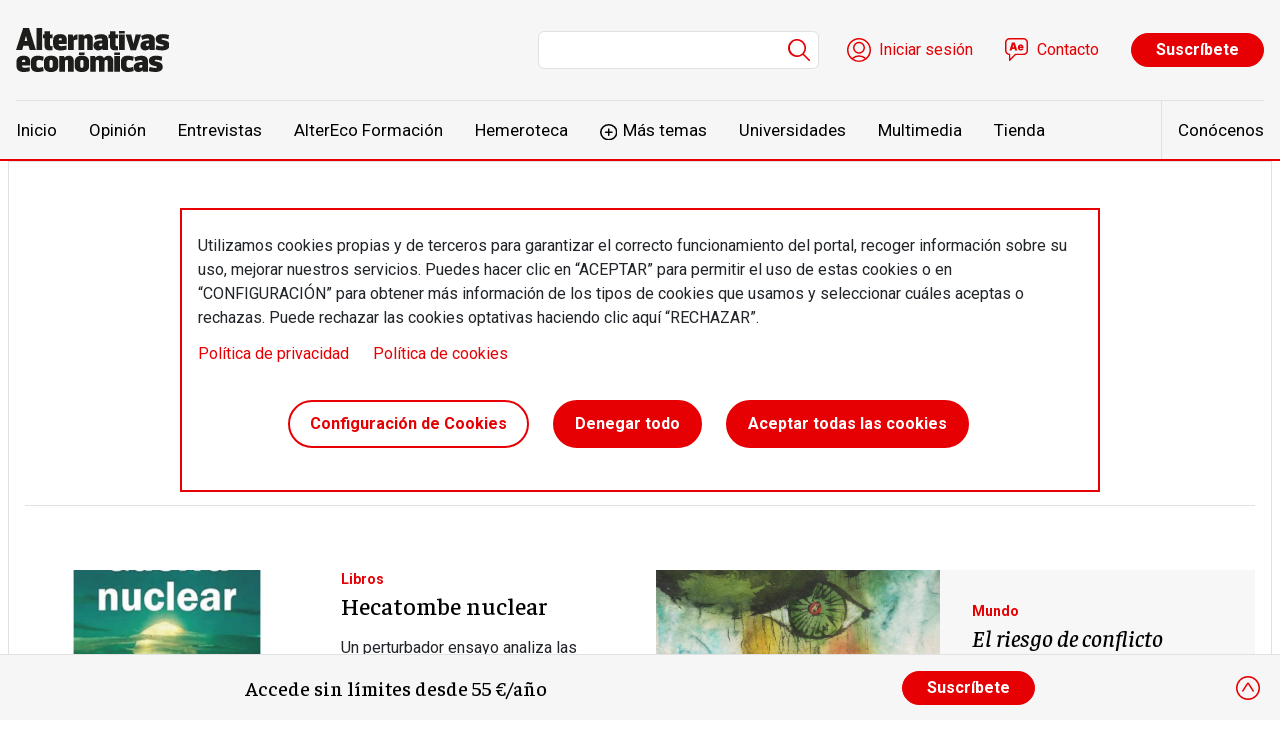

--- FILE ---
content_type: text/html; charset=UTF-8
request_url: https://alternativaseconomicas.coop/autor/alejandro-zurita
body_size: 13635
content:

<!DOCTYPE html>
<html lang="es" dir="ltr" prefix="og: https://ogp.me/ns#" class="h-100">
  <head>
    <meta charset="utf-8" />
<script src="/sites/default/files/hotjar/hotjar.script.js?t8i4pu"></script>
<link rel="canonical" href="https://alternativaseconomicas.coop/autor/alejandro-zurita" />
<meta property="og:site_name" content="Alternativas económicas" />
<meta property="og:type" content="biografía" />
<meta property="og:url" content="https://alternativaseconomicas.coop/autor/alejandro-zurita" />
<meta property="og:title" content="Alejandro Zurita" />
<meta name="twitter:card" content="summary_large_image" />
<meta name="twitter:image" content="https://alternativaseconomicas.coop,." />
<link rel="apple-touch-icon" sizes="180x180" href="/sites/default/files/favicons/apple-touch-icon.png"/>
<link rel="icon" type="image/png" sizes="32x32" href="/sites/default/files/favicons/favicon-32x32.png"/>
<link rel="icon" type="image/png" sizes="16x16" href="/sites/default/files/favicons/favicon-16x16.png"/>
<link rel="manifest" href="/sites/default/files/favicons/site.webmanifest"/>
<meta name="msapplication-TileColor" content="#da532c"/>
<meta name="theme-color" content="#ffffff"/>
<meta name="favicon-generator" content="Drupal responsive_favicons + realfavicongenerator.net" />
<meta name="Generator" content="Drupal 10 (https://www.drupal.org); Commerce 2" />
<meta name="MobileOptimized" content="width" />
<meta name="HandheldFriendly" content="true" />
<meta name="viewport" content="width=device-width, initial-scale=1.0" />

    <title>Alejandro Zurita | Alternativas económicas</title>
    <link rel="stylesheet" media="all" href="/modules/contrib/ajax_loader/css/throbber-general.css?t8i4pu" />
<link rel="stylesheet" media="all" href="/core/themes/stable9/css/core/components/progress.module.css?t8i4pu" />
<link rel="stylesheet" media="all" href="/core/themes/stable9/css/core/components/ajax-progress.module.css?t8i4pu" />
<link rel="stylesheet" media="all" href="/core/themes/stable9/css/system/components/align.module.css?t8i4pu" />
<link rel="stylesheet" media="all" href="/core/themes/stable9/css/system/components/fieldgroup.module.css?t8i4pu" />
<link rel="stylesheet" media="all" href="/core/themes/stable9/css/system/components/container-inline.module.css?t8i4pu" />
<link rel="stylesheet" media="all" href="/core/themes/stable9/css/system/components/clearfix.module.css?t8i4pu" />
<link rel="stylesheet" media="all" href="/core/themes/stable9/css/system/components/details.module.css?t8i4pu" />
<link rel="stylesheet" media="all" href="/core/themes/stable9/css/system/components/hidden.module.css?t8i4pu" />
<link rel="stylesheet" media="all" href="/core/themes/stable9/css/system/components/item-list.module.css?t8i4pu" />
<link rel="stylesheet" media="all" href="/core/themes/stable9/css/system/components/js.module.css?t8i4pu" />
<link rel="stylesheet" media="all" href="/core/themes/stable9/css/system/components/nowrap.module.css?t8i4pu" />
<link rel="stylesheet" media="all" href="/core/themes/stable9/css/system/components/position-container.module.css?t8i4pu" />
<link rel="stylesheet" media="all" href="/core/themes/stable9/css/system/components/reset-appearance.module.css?t8i4pu" />
<link rel="stylesheet" media="all" href="/core/themes/stable9/css/system/components/resize.module.css?t8i4pu" />
<link rel="stylesheet" media="all" href="/core/themes/stable9/css/system/components/system-status-counter.css?t8i4pu" />
<link rel="stylesheet" media="all" href="/core/themes/stable9/css/system/components/system-status-report-counters.css?t8i4pu" />
<link rel="stylesheet" media="all" href="/core/themes/stable9/css/system/components/system-status-report-general-info.css?t8i4pu" />
<link rel="stylesheet" media="all" href="/core/themes/stable9/css/system/components/tablesort.module.css?t8i4pu" />
<link rel="stylesheet" media="all" href="/libraries/mediaelement/build/mediaelementplayer.min.css?t8i4pu" />
<link rel="stylesheet" media="all" href="/modules/contrib/audiofield/css/audiofield.css?t8i4pu" />
<link rel="stylesheet" media="all" href="/modules/contrib/audiofield/css/audiofield.mediaelement.css?t8i4pu" />
<link rel="stylesheet" media="all" href="/core/themes/stable9/css/views/views.module.css?t8i4pu" />
<link rel="stylesheet" media="all" href="/libraries/cookiesjsr/dist/cookiesjsr.min.css?t8i4pu" />
<link rel="stylesheet" media="all" href="/modules/contrib/ajax_loader/css/circle.css?t8i4pu" />
<link rel="stylesheet" media="all" href="/core/themes/stable9/css/core/assets/vendor/normalize-css/normalize.css?t8i4pu" />
<link rel="stylesheet" media="all" href="/themes/contrib/bootstrap5/css/components/progress.css?t8i4pu" />
<link rel="stylesheet" media="all" href="/themes/contrib/bootstrap5/css/components/action-links.css?t8i4pu" />
<link rel="stylesheet" media="all" href="/themes/contrib/bootstrap5/css/components/breadcrumb.css?t8i4pu" />
<link rel="stylesheet" media="all" href="/themes/contrib/bootstrap5/css/components/container-inline.css?t8i4pu" />
<link rel="stylesheet" media="all" href="/themes/contrib/bootstrap5/css/components/details.css?t8i4pu" />
<link rel="stylesheet" media="all" href="/themes/contrib/bootstrap5/css/components/exposed-filters.css?t8i4pu" />
<link rel="stylesheet" media="all" href="/themes/contrib/bootstrap5/css/components/field.css?t8i4pu" />
<link rel="stylesheet" media="all" href="/themes/contrib/bootstrap5/css/components/form.css?t8i4pu" />
<link rel="stylesheet" media="all" href="/themes/contrib/bootstrap5/css/components/icons.css?t8i4pu" />
<link rel="stylesheet" media="all" href="/themes/contrib/bootstrap5/css/components/inline-form.css?t8i4pu" />
<link rel="stylesheet" media="all" href="/themes/contrib/bootstrap5/css/components/item-list.css?t8i4pu" />
<link rel="stylesheet" media="all" href="/themes/contrib/bootstrap5/css/components/links.css?t8i4pu" />
<link rel="stylesheet" media="all" href="/themes/contrib/bootstrap5/css/components/menu.css?t8i4pu" />
<link rel="stylesheet" media="all" href="/themes/contrib/bootstrap5/css/components/more-link.css?t8i4pu" />
<link rel="stylesheet" media="all" href="/themes/contrib/bootstrap5/css/components/pager.css?t8i4pu" />
<link rel="stylesheet" media="all" href="/themes/contrib/bootstrap5/css/components/tabledrag.css?t8i4pu" />
<link rel="stylesheet" media="all" href="/themes/contrib/bootstrap5/css/components/tableselect.css?t8i4pu" />
<link rel="stylesheet" media="all" href="/themes/contrib/bootstrap5/css/components/tablesort.css?t8i4pu" />
<link rel="stylesheet" media="all" href="/themes/contrib/bootstrap5/css/components/textarea.css?t8i4pu" />
<link rel="stylesheet" media="all" href="/themes/contrib/bootstrap5/css/components/ui-dialog.css?t8i4pu" />
<link rel="stylesheet" media="all" href="/themes/contrib/bootstrap5/css/components/messages.css?t8i4pu" />
<link rel="stylesheet" media="all" href="/themes/custom/altereco/css/article-teaser-6-h.css?t8i4pu" />
<link rel="stylesheet" media="all" href="/themes/custom/altereco/css/author.css?t8i4pu" />
<link rel="stylesheet" media="all" href="/themes/custom/altereco/css/content-layout.css?t8i4pu" />
<link rel="stylesheet" media="all" href="/themes/contrib/bootstrap5/css/style.css?t8i4pu" />
<link rel="stylesheet" media="all" href="/themes/custom/altereco/css/style.css?t8i4pu" />
<link rel="stylesheet" media="all" href="/themes/custom/altereco/css/subtheme.css?t8i4pu" />
<link rel="stylesheet" media="all" href="//fonts.googleapis.com/css2?family=Faustina:ital,wght@0,500;1,500&amp;family=Roboto:ital,wght@0,400;0,700;1,400;1,700&amp;display=swap" />

    <script type="application/json" data-drupal-selector="drupal-settings-json">{"path":{"baseUrl":"\/","pathPrefix":"","currentPath":"node\/17628","currentPathIsAdmin":false,"isFront":false,"currentLanguage":"es"},"pluralDelimiter":"\u0003","suppressDeprecationErrors":true,"ajaxPageState":{"libraries":"[base64]","theme":"altereco","theme_token":null},"ajaxTrustedUrl":{"\/buscador":true,"form_action_p_pvdeGsVG5zNF_XLGPTvYSKCf43t8qZYSwcfZl2uzM":true,"\/autor\/alejandro-zurita?ajax_form=1":true},"gtm":{"tagId":null,"settings":{"data_layer":"dataLayer","include_environment":false},"tagIds":["GTM-MKZZ2Z2Q"]},"gtag":{"tagId":"","consentMode":false,"otherIds":[],"events":[],"additionalConfigInfo":[]},"ajaxLoader":{"markup":"\u003Cdiv class=\u0022ajax-throbber sk-circle\u0022\u003E\n              \u003Cdiv class=\u0022sk-circle-dot\u0022\u003E\u003C\/div\u003E\n              \u003Cdiv class=\u0022sk-circle-dot\u0022\u003E\u003C\/div\u003E\n              \u003Cdiv class=\u0022sk-circle-dot\u0022\u003E\u003C\/div\u003E\n              \u003Cdiv class=\u0022sk-circle-dot\u0022\u003E\u003C\/div\u003E\n              \u003Cdiv class=\u0022sk-circle-dot\u0022\u003E\u003C\/div\u003E\n              \u003Cdiv class=\u0022sk-circle-dot\u0022\u003E\u003C\/div\u003E\n              \u003Cdiv class=\u0022sk-circle-dot\u0022\u003E\u003C\/div\u003E\n              \u003Cdiv class=\u0022sk-circle-dot\u0022\u003E\u003C\/div\u003E\n              \u003Cdiv class=\u0022sk-circle-dot\u0022\u003E\u003C\/div\u003E\n              \u003Cdiv class=\u0022sk-circle-dot\u0022\u003E\u003C\/div\u003E\n              \u003Cdiv class=\u0022sk-circle-dot\u0022\u003E\u003C\/div\u003E\n              \u003Cdiv class=\u0022sk-circle-dot\u0022\u003E\u003C\/div\u003E\n            \u003C\/div\u003E","hideAjaxMessage":false,"alwaysFullscreen":false,"throbberPosition":"body"},"audioPlayerCounterUid":0,"audioPlayerCounterUrl":"https:\/\/alternativaseconomicas.coop","audioPlayerCounterIp":"18.222.207.63","cookies":{"cookies_asset_injector":{"blocked_assets":{"clientify":{"clientify_tracking":{"id":"clientify_tracking","id_cleaned":"clientify-tracking","script_dom_id":"cookies-asset-injector-blocked-script--clientify-tracking","cookies_service_id":"clientify"}},"facebook_pixel":{"facebook_pixel":{"id":"facebook_pixel","id_cleaned":"facebook-pixel","script_dom_id":"cookies-asset-injector-blocked-script--facebook-pixel","cookies_service_id":"facebook_pixel"}},"metricool":{"metricool_pixel":{"id":"metricool_pixel","id_cleaned":"metricool-pixel","script_dom_id":"cookies-asset-injector-blocked-script--metricool-pixel","cookies_service_id":"metricool"}},"overtracking_pixel":{"overtracking_pixel":{"id":"overtracking_pixel","id_cleaned":"overtracking-pixel","script_dom_id":"cookies-asset-injector-blocked-script--overtracking-pixel","cookies_service_id":"overtracking_pixel"}},"twitter_pixel":{"twitter_pixel":{"id":"twitter_pixel","id_cleaned":"twitter-pixel","script_dom_id":"cookies-asset-injector-blocked-script--twitter-pixel","cookies_service_id":"twitter_pixel"}}}},"cookiesjsr":{"config":{"cookie":{"name":"cookiesjsr","expires":31536000000,"domain":"","sameSite":"Lax","secure":false},"library":{"libBasePath":"https:\/\/cdn.jsdelivr.net\/gh\/jfeltkamp\/cookiesjsr@1\/dist","libPath":"https:\/\/cdn.jsdelivr.net\/gh\/jfeltkamp\/cookiesjsr@1\/dist\/cookiesjsr.min.js","scrollLimit":0},"callback":{"method":"post","url":"\/cookies\/consent\/callback.json","headers":[]},"interface":{"openSettingsHash":"#editCookieSettings","showDenyAll":true,"denyAllOnLayerClose":false,"settingsAsLink":false,"availableLangs":["es"],"defaultLang":"es","groupConsent":true,"cookieDocs":true}},"services":{"functional":{"id":"functional","services":[{"key":"functional","type":"functional","name":"Required functional","info":{"value":"\u003Ctable\u003E\r\n\t\u003Cthead\u003E\r\n\t\t\u003Ctr\u003E\r\n\t\t\t\u003Cth width=\u002215%\u0022\u003ECookie name\u003C\/th\u003E\r\n\t\t\t\u003Cth width=\u002215%\u0022\u003EDefault expiration time\u003C\/th\u003E\r\n\t\t\t\u003Cth\u003EDescription\u003C\/th\u003E\r\n\t\t\u003C\/tr\u003E\r\n\t\u003C\/thead\u003E\r\n\t\u003Ctbody\u003E\r\n\t\t\u003Ctr\u003E\r\n\t\t\t\u003Ctd\u003E\u003Ccode dir=\u0022ltr\u0022 translate=\u0022no\u0022\u003ESSESS\u0026lt;ID\u0026gt;\u003C\/code\u003E\u003C\/td\u003E\r\n\t\t\t\u003Ctd\u003E1 month\u003C\/td\u003E\r\n\t\t\t\u003Ctd\u003EIf you are logged in to this website, a session cookie is required to identify and connect your browser to your user account in the server backend of this website.\u003C\/td\u003E\r\n\t\t\u003C\/tr\u003E\r\n\t\t\u003Ctr\u003E\r\n\t\t\t\u003Ctd\u003E\u003Ccode dir=\u0022ltr\u0022 translate=\u0022no\u0022\u003Ecookiesjsr\u003C\/code\u003E\u003C\/td\u003E\r\n\t\t\t\u003Ctd\u003E1 year\u003C\/td\u003E\r\n\t\t\t\u003Ctd\u003EWhen you visited this website for the first time, you were asked for your permission to use several services (including those from third parties) that require data to be saved in your browser (cookies, local storage). Your decisions about each service (allow, deny) are stored in this cookie and are reused each time you visit this website.\u003C\/td\u003E\r\n\t\t\u003C\/tr\u003E\r\n\t\u003C\/tbody\u003E\r\n\u003C\/table\u003E\r\n","format":"full_html"},"uri":"","needConsent":false}],"weight":1},"tracking":{"id":"tracking","services":[{"key":"analytics","type":"tracking","name":"Google Analytics","info":{"value":"","format":"full_html"},"uri":"","needConsent":true},{"key":"clientify","type":"tracking","name":"Clientify","info":{"value":"","format":"basic_html"},"uri":"","needConsent":true},{"key":"metricool","type":"tracking","name":"Metricool","info":{"value":"","format":"basic_html"},"uri":"","needConsent":true},{"key":"overtracking_pixel","type":"tracking","name":"Overtracking Pixel","info":{"value":"","format":"basic_html"},"uri":"","needConsent":true},{"key":"twitter_pixel","type":"tracking","name":"Twitter Pixel","info":{"value":"","format":"basic_html"},"uri":"","needConsent":true}],"weight":10},"performance":{"id":"performance","services":[{"key":"gtag","type":"performance","name":"Google Tag Manager","info":{"value":"","format":"full_html"},"uri":"https:\/\/tagmanager.google.com\/","needConsent":true}],"weight":30}},"translation":{"_core":{"default_config_hash":"r0JMDv27tTPrhzD4ypdLS0Jijl0-ccTUdlBkqvbAa8A"},"langcode":"es","bannerText":"Utilizamos cookies propias y de terceros para garantizar el correcto funcionamiento del portal, recoger informaci\u00f3n sobre su uso, mejorar nuestros servicios. Puedes hacer clic en \u201cACEPTAR\u201d para permitir el uso de estas cookies o en \u201cCONFIGURACI\u00d3N\u201d para obtener m\u00e1s informaci\u00f3n de los tipos de cookies que usamos y seleccionar cu\u00e1les aceptas o rechazas. Puede rechazar las cookies optativas haciendo clic aqu\u00ed \u201cRECHAZAR\u201d.","privacyPolicy":"Pol\u00edtica de privacidad","privacyUri":"\/error-404","imprint":"","imprintUri":"","cookieDocs":"Pol\u00edtica de cookies","cookieDocsUri":"\/politica-de-privacidad","officialWebsite":"Official website","denyAll":"Denegar todo","alwaysActive":"Siempre activo","settings":"Configuraci\u00f3n de Cookies","acceptAll":"Aceptar todas las cookies","requiredCookies":"Cookies requeridas","cookieSettings":"Configuraci\u00f3n de Cookies","close":"Cerrar","readMore":"Leer m\u00e1s","allowed":"permitido","denied":"rechazado","settingsAllServices":"Configuraci\u00f3n para todos los servicios","saveSettings":"Guardar","default_langcode":"en","disclaimerText":"All cookie information is subject to change by the service providers. We update this information regularly.","disclaimerTextPosition":"above","processorDetailsLabel":"Processor Company Details","processorLabel":"Company","processorWebsiteUrlLabel":"Company Website","processorPrivacyPolicyUrlLabel":"Company Privacy Policy","processorCookiePolicyUrlLabel":"Company Cookie Policy","processorContactLabel":"Data Protection Contact Details","placeholderAcceptAllText":"Accept All Cookies","functional":{"title":"Funcional","details":"Las cookies son peque\u00f1os archivos de texto que su navegador coloca en su dispositivo para almacenar determinada informaci\u00f3n. Mediante la informaci\u00f3n almacenada y devuelta, un sitio web puede reconocer que usted ha accedido a \u00e9l y lo ha visitado previamente utilizando el navegador de su dispositivo final. Utilizamos esta informaci\u00f3n para organizar y mostrar el sitio web de forma \u00f3ptima de acuerdo con sus preferencias. En este proceso, s\u00f3lo se identifica la propia cookie en su dispositivo. Los datos personales s\u00f3lo se almacenan con su consentimiento expreso o cuando es absolutamente necesario para permitir el uso del servicio prestado por nosotros y accedido por usted."},"tracking":{"title":"Seguimiento cookies","details":"Las cookies de marketing proceden de empresas publicitarias externas (\u0022cookies de terceros\u0022) y se utilizan para recopilar informaci\u00f3n sobre los sitios web visitados por el usuario. Su finalidad es crear y mostrar al usuario contenidos y publicidad orientados a grupos objetivo."},"performance":{"title":"Cookies de rendimiento","details":"Las cookies de rendimiento recopilan informaci\u00f3n agregada sobre c\u00f3mo se utiliza nuestro sitio web. Su finalidad es mejorar su atractivo, contenido y funcionalidad. Estas cookies nos ayudan a determinar si se accede a determinadas subp\u00e1ginas de nuestro sitio web, con qu\u00e9 frecuencia y durante cu\u00e1nto tiempo, y qu\u00e9 contenidos interesan especialmente a los usuarios. Tambi\u00e9n se registran los t\u00e9rminos de b\u00fasqueda, el pa\u00eds, la regi\u00f3n y (en su caso) la ciudad desde la que se accede al sitio web, as\u00ed como la proporci\u00f3n de dispositivos m\u00f3viles que se utilizan para acceder al sitio web. Utilizamos esta informaci\u00f3n para elaborar informes estad\u00edsticos que nos ayudan a adaptar el contenido de nuestro sitio web a sus necesidades y a optimizar nuestra oferta."}}},"cookiesTexts":{"_core":{"default_config_hash":"r0JMDv27tTPrhzD4ypdLS0Jijl0-ccTUdlBkqvbAa8A"},"langcode":"es","bannerText":"Utilizamos cookies propias y de terceros para garantizar el correcto funcionamiento del portal, recoger informaci\u00f3n sobre su uso, mejorar nuestros servicios. Puedes hacer clic en \u201cACEPTAR\u201d para permitir el uso de estas cookies o en \u201cCONFIGURACI\u00d3N\u201d para obtener m\u00e1s informaci\u00f3n de los tipos de cookies que usamos y seleccionar cu\u00e1les aceptas o rechazas. Puede rechazar las cookies optativas haciendo clic aqu\u00ed \u201cRECHAZAR\u201d.","privacyPolicy":"Pol\u00edtica de privacidad","privacyUri":"\/node\/3","imprint":"","imprintUri":"","cookieDocs":"Pol\u00edtica de cookies","cookieDocsUri":"\/node\/4","officialWebsite":"Official website","denyAll":"Denegar todo","alwaysActive":"Siempre activo","settings":"Configuraci\u00f3n de Cookies","acceptAll":"Aceptar todas las cookies","requiredCookies":"Cookies requeridas","cookieSettings":"Configuraci\u00f3n de Cookies","close":"Cerrar","readMore":"Leer m\u00e1s","allowed":"permitido","denied":"rechazado","settingsAllServices":"Configuraci\u00f3n para todos los servicios","saveSettings":"Guardar","default_langcode":"en","disclaimerText":"All cookie information is subject to change by the service providers. We update this information regularly.","disclaimerTextPosition":"above","processorDetailsLabel":"Processor Company Details","processorLabel":"Company","processorWebsiteUrlLabel":"Company Website","processorPrivacyPolicyUrlLabel":"Company Privacy Policy","processorCookiePolicyUrlLabel":"Company Cookie Policy","processorContactLabel":"Data Protection Contact Details","placeholderAcceptAllText":"Accept All Cookies"},"services":{"clientify":{"uuid":"8807566b-e6b0-47a3-b5c2-89b0f2c95caf","langcode":"es","status":true,"dependencies":[],"id":"clientify","label":"Clientify","group":"tracking","info":{"value":"","format":"basic_html"},"consentRequired":true,"purpose":"","processor":"","processorContact":"","processorUrl":"","processorPrivacyPolicyUrl":"","processorCookiePolicyUrl":"","placeholderMainText":"This content is blocked because Clientify Cookie have not been accepted.","placeholderAcceptText":"Only accept Clientify cookies"},"facebook_pixel":{"uuid":"97822de3-369a-4e99-996a-6cff29b0edb1","langcode":"es","status":false,"dependencies":[],"id":"facebook_pixel","label":"Facebook Pixel","group":"tracking","info":{"value":"","format":"basic_html"},"consentRequired":true,"purpose":"","processor":"","processorContact":"","processorUrl":"","processorPrivacyPolicyUrl":"","processorCookiePolicyUrl":"","placeholderMainText":"This content is blocked because Facebook cookies have not been accepted.","placeholderAcceptText":"Only accept Facebook cookies"},"metricool":{"uuid":"b7074505-97e2-4bbc-b187-6f94de94ae2c","langcode":"es","status":true,"dependencies":[],"id":"metricool","label":"Metricool","group":"tracking","info":{"value":"","format":"basic_html"},"consentRequired":true,"purpose":"","processor":"","processorContact":"","processorUrl":"","processorPrivacyPolicyUrl":"","processorCookiePolicyUrl":"","placeholderMainText":"This content is blocked because Metricool cookies have not been accepted.","placeholderAcceptText":"Only accept Metricool cookies"},"overtracking_pixel":{"uuid":"3dfc485d-0ff4-468f-a4cd-d16abf860295","langcode":"es","status":true,"dependencies":[],"id":"overtracking_pixel","label":"Overtracking Pixel","group":"tracking","info":{"value":"","format":"basic_html"},"consentRequired":true,"purpose":"","processor":"","processorContact":"","processorUrl":"","processorPrivacyPolicyUrl":"","processorCookiePolicyUrl":"","placeholderMainText":"This content is blocked because Overtracking cookies have not been accepted.","placeholderAcceptText":"Only accept Overtracking cookies"},"twitter_pixel":{"uuid":"30792712-749f-4899-9166-2c6e0601f453","langcode":"es","status":true,"dependencies":[],"id":"twitter_pixel","label":"Twitter Pixel","group":"tracking","info":{"value":"","format":"basic_html"},"consentRequired":true,"purpose":"","processor":"","processorContact":"","processorUrl":"","processorPrivacyPolicyUrl":"","processorCookiePolicyUrl":"","placeholderMainText":"This content is blocked because twitter cookies have not been accepted.","placeholderAcceptText":"Only accept twitter cookies"},"analytics":{"uuid":"b766265d-4c56-4144-b9ea-26c00c11ba7c","langcode":"es","status":true,"dependencies":{"enforced":{"module":["cookies_ga"]}},"_core":{"default_config_hash":"ODJmHFJ1aDhBvONCGMJQXPHksF8wZRRthDwHuet7lZ0"},"id":"analytics","label":"Google Analytics","group":"tracking","info":{"value":"","format":"full_html"},"consentRequired":true,"purpose":"","processor":"","processorContact":"","processorUrl":"","processorPrivacyPolicyUrl":"","processorCookiePolicyUrl":"","placeholderMainText":"This content is blocked because google analytics cookies have not been accepted.","placeholderAcceptText":"Only accept google analytics cookies"},"functional":{"uuid":"5e560580-1510-4580-b705-1157e5348eb3","langcode":"es","status":true,"dependencies":[],"id":"functional","label":"Required functional","group":"functional","info":{"value":"\u003Ctable\u003E\r\n\t\u003Cthead\u003E\r\n\t\t\u003Ctr\u003E\r\n\t\t\t\u003Cth width=\u002215%\u0022\u003ECookie name\u003C\/th\u003E\r\n\t\t\t\u003Cth width=\u002215%\u0022\u003EDefault expiration time\u003C\/th\u003E\r\n\t\t\t\u003Cth\u003EDescription\u003C\/th\u003E\r\n\t\t\u003C\/tr\u003E\r\n\t\u003C\/thead\u003E\r\n\t\u003Ctbody\u003E\r\n\t\t\u003Ctr\u003E\r\n\t\t\t\u003Ctd\u003E\u003Ccode dir=\u0022ltr\u0022 translate=\u0022no\u0022\u003ESSESS\u0026lt;ID\u0026gt;\u003C\/code\u003E\u003C\/td\u003E\r\n\t\t\t\u003Ctd\u003E1 month\u003C\/td\u003E\r\n\t\t\t\u003Ctd\u003EIf you are logged in to this website, a session cookie is required to identify and connect your browser to your user account in the server backend of this website.\u003C\/td\u003E\r\n\t\t\u003C\/tr\u003E\r\n\t\t\u003Ctr\u003E\r\n\t\t\t\u003Ctd\u003E\u003Ccode dir=\u0022ltr\u0022 translate=\u0022no\u0022\u003Ecookiesjsr\u003C\/code\u003E\u003C\/td\u003E\r\n\t\t\t\u003Ctd\u003E1 year\u003C\/td\u003E\r\n\t\t\t\u003Ctd\u003EWhen you visited this website for the first time, you were asked for your permission to use several services (including those from third parties) that require data to be saved in your browser (cookies, local storage). Your decisions about each service (allow, deny) are stored in this cookie and are reused each time you visit this website.\u003C\/td\u003E\r\n\t\t\u003C\/tr\u003E\r\n\t\u003C\/tbody\u003E\r\n\u003C\/table\u003E\r\n","format":"full_html"},"consentRequired":false,"purpose":"","processor":"","processorContact":"","processorUrl":"","processorPrivacyPolicyUrl":"","processorCookiePolicyUrl":"","placeholderMainText":"This content is blocked because required functional cookies have not been accepted.","placeholderAcceptText":"Only accept required functional cookies"},"gtag":{"uuid":"b89f41e0-414a-495a-9b8a-248436fd2251","langcode":"es","status":true,"dependencies":{"enforced":{"module":["cookies_gtag"]}},"_core":{"default_config_hash":"7HPZmYzvSh88UPC5m1t6aIhga2PFF3rTbm4CPqrEJ1I"},"id":"gtag","label":"Google Tag Manager","group":"performance","info":{"value":"","format":"full_html"},"consentRequired":true,"purpose":"","processor":"","processorContact":"","processorUrl":"https:\/\/tagmanager.google.com\/","processorPrivacyPolicyUrl":"https:\/\/policies.google.com\/privacy","processorCookiePolicyUrl":"","placeholderMainText":"This content is blocked because Google Tag Manager cookies have not been accepted.","placeholderAcceptText":"Only accept Google Tag Manager cookies."}},"groups":{"functional":{"uuid":"70556437-32ef-4db8-98b8-0eead0a35499","langcode":"es","status":true,"dependencies":[],"id":"functional","label":"Functional","weight":1,"title":"Funcional","details":"Las cookies son peque\u00f1os archivos de texto que su navegador coloca en su dispositivo para almacenar determinada informaci\u00f3n. Mediante la informaci\u00f3n almacenada y devuelta, un sitio web puede reconocer que usted ha accedido a \u00e9l y lo ha visitado previamente utilizando el navegador de su dispositivo final. Utilizamos esta informaci\u00f3n para organizar y mostrar el sitio web de forma \u00f3ptima de acuerdo con sus preferencias. En este proceso, s\u00f3lo se identifica la propia cookie en su dispositivo. Los datos personales s\u00f3lo se almacenan con su consentimiento expreso o cuando es absolutamente necesario para permitir el uso del servicio prestado por nosotros y accedido por usted."},"performance":{"uuid":"e7b95e09-fda3-48aa-a4b9-967e71648fc1","langcode":"es","status":true,"dependencies":[],"_core":{"default_config_hash":"Jv3uIJviBj7D282Qu1ZpEQwuOEb3lCcDvx-XVHeOJpw"},"id":"performance","label":"Performance","weight":30,"title":"Cookies de rendimiento","details":"Las cookies de rendimiento recopilan informaci\u00f3n agregada sobre c\u00f3mo se utiliza nuestro sitio web. Su finalidad es mejorar su atractivo, contenido y funcionalidad. Estas cookies nos ayudan a determinar si se accede a determinadas subp\u00e1ginas de nuestro sitio web, con qu\u00e9 frecuencia y durante cu\u00e1nto tiempo, y qu\u00e9 contenidos interesan especialmente a los usuarios. Tambi\u00e9n se registran los t\u00e9rminos de b\u00fasqueda, el pa\u00eds, la regi\u00f3n y (en su caso) la ciudad desde la que se accede al sitio web, as\u00ed como la proporci\u00f3n de dispositivos m\u00f3viles que se utilizan para acceder al sitio web. Utilizamos esta informaci\u00f3n para elaborar informes estad\u00edsticos que nos ayudan a adaptar el contenido de nuestro sitio web a sus necesidades y a optimizar nuestra oferta."},"social":{"uuid":"aeceeadc-f2c5-4ec8-bbdf-6790dfa755f8","langcode":"es","status":true,"dependencies":[],"_core":{"default_config_hash":"vog2tbqqQHjVkue0anA0RwlzvOTPNTvP7_JjJxRMVAQ"},"id":"social","label":"Social Plugins","weight":20,"title":"Social Plugins","details":"Los gestores de comentarios facilitan el archivo de comentarios y luchan contra el spam."},"tracking":{"uuid":"3aa96556-7f5e-44b1-84bb-1b4daa1a447c","langcode":"es","status":true,"dependencies":[],"_core":{"default_config_hash":"_gYDe3qoEc6L5uYR6zhu5V-3ARLlyis9gl1diq7Tnf4"},"id":"tracking","label":"Tracking","weight":10,"title":"Seguimiento cookies","details":"Las cookies de marketing proceden de empresas publicitarias externas (\u0022cookies de terceros\u0022) y se utilizan para recopilar informaci\u00f3n sobre los sitios web visitados por el usuario. Su finalidad es crear y mostrar al usuario contenidos y publicidad orientados a grupos objetivo."},"video":{"uuid":"0ea602ac-3e93-4864-b486-7c22fc671ce5","langcode":"es","status":true,"dependencies":[],"_core":{"default_config_hash":"w1WnCmP2Xfgx24xbx5u9T27XLF_ZFw5R0MlO-eDDPpQ"},"id":"video","label":"V\u00eddeos","weight":40,"title":"V\u00eddeo","details":"Los servicios para compartir v\u00eddeos ayudan a a\u00f1adir medios enriquecidos en el sitio y a aumentar su visibilidad."}}},"search_api_tracking":{"search_form_selectors":"#views-exposed-form-search-search-page, #views-exposed-form-search-search-page","autocomplete_selector":".ui-autocomplete-input","search_empty_selector":".overview--search .view-empty","did_you_mean_selector":".sapi-did-you-mean a","sort_by_selector":"edit-sort-by","sort_order_selector":"edit-sort-order"},"audioPlayerCounterContent":"17628","ajax":{"mailchimp-signup-subscribe-block-newsletter-signup-form-wrapper-edit-submit":{"callback":"::ajaxSubmit","response_wrapper":"mailchimp-response-mailchimp_signup_subscribe_block_newsletter_signup_form-wrapper","event":"mousedown","keypress":true,"prevent":"click","url":"\/autor\/alejandro-zurita?ajax_form=1","httpMethod":"POST","dialogType":"ajax","submit":{"_triggering_element_name":"op","_triggering_element_value":"Enviar"}}},"user":{"uid":0,"permissionsHash":"b4d06d95e19feafb6286b02456278feda0466572c5f925f86079d4715dc9c066"}}</script>
<script src="/core/assets/vendor/jquery/jquery.min.js?v=3.7.1"></script>
<script src="/core/assets/vendor/once/once.min.js?v=1.0.1"></script>
<script src="/sites/default/files/languages/es_SfEG5YQhdqXmvOEoMI5WznazKu3WXMs-yVmgGDPDa1s.js?t8i4pu"></script>
<script src="/core/misc/drupalSettingsLoader.js?v=10.3.2"></script>
<script src="/core/misc/drupal.js?v=10.3.2"></script>
<script src="/core/misc/drupal.init.js?v=10.3.2"></script>
<script src="/core/assets/vendor/tabbable/index.umd.min.js?v=6.2.0"></script>
<script src="/core/misc/progress.js?v=10.3.2"></script>
<script src="/core/assets/vendor/loadjs/loadjs.min.js?v=4.3.0"></script>
<script src="/core/misc/debounce.js?v=10.3.2"></script>
<script src="/core/misc/announce.js?v=10.3.2"></script>
<script src="/core/misc/message.js?v=10.3.2"></script>
<script src="/core/misc/ajax.js?v=10.3.2"></script>
<script src="/modules/contrib/google_tag/js/gtm.js?t8i4pu" type="text/plain" id="cookies_gtag_gtm" data-cookieconsent="gtag"></script>
<script src="/modules/contrib/google_tag/js/gtag.js?t8i4pu" type="text/plain" id="cookies_gtag_gtag" data-cookieconsent="gtag"></script>
<script src="/modules/contrib/google_tag/js/gtag.ajax.js?t8i4pu" type="text/plain" id="cookies_gtag_gtag_ajax" data-cookieconsent="gtag"></script>

  </head>
  <body class="path-node page-node-type-author-datasheet   d-flex flex-column h-100">
        <div class="visually-hidden-focusable skip-link p-3 container">
      <a href="#main-content" class="p-2">
        Pasar al contenido principal
      </a>
    </div>
    <noscript><iframe src="https://www.googletagmanager.com/ns.html?id=GTM-MKZZ2Z2Q"
                  height="0" width="0" style="display:none;visibility:hidden"></iframe></noscript>

      <div class="dialog-off-canvas-main-canvas d-flex flex-column h-100" data-off-canvas-main-canvas>
    

<header class="header">
    <div class="region region-header">
    <div data-drupal-messages-fallback class="hidden"></div>

  </div>


    <nav class="navbar navbar-expand-lg    fixed-top">
    <div class="container-fluid d-flex">
        <div class="region region-nav-branding">
    <div id="block-altereco-branding" class="block block-system block-system-branding-block">
  
    
  <div class="navbar-brand d-flex align-items-center">

    <a href="/" title="Inicio" rel="home" class="site-logo d-block">
    <img src="/themes/custom/altereco/logo.svg" alt="Inicio" />
  </a>
  
  <div>
    
      </div>
</div>
</div>
<div class="views-exposed-form block-search container-inline block block-views block-views-exposed-filter-blocksearch-search-page" data-drupal-selector="views-exposed-form-search-search-page" id="block-altereco-search-form">
  
    
      <form data-block="nav_branding" action="/buscador" method="get" id="views-exposed-form-search-search-page" accept-charset="UTF-8">
  <div class="js-form-item form-item js-form-type-textfield form-type-textfield js-form-item-search-api-fulltext form-item-search-api-fulltext">
      <label for="edit-search-api-fulltext">Búsqueda</label>
        
  <input data-drupal-selector="edit-search-api-fulltext" type="text" id="edit-search-api-fulltext" name="search_api_fulltext" value="" size="30" maxlength="128" class="form-text form-control" />


        </div>
<div data-drupal-selector="edit-actions" class="form-actions js-form-wrapper form-wrapper" id="edit-actions">
    <input data-drupal-selector="edit-submit-search" type="submit" id="edit-submit-search" value="Buscar" class="button js-form-submit form-submit btn btn-primary" />

</div>


</form>

  </div>
<nav role="navigation" aria-labelledby="block-altereco-account-menu-menu" id="block-altereco-account-menu" class="block block-menu navigation menu--account">
            
  <h5 class="visually-hidden" id="block-altereco-account-menu-menu">Menú de cuenta de usuario</h5>
  

        
              <ul data-block="nav_branding" class="nav navbar-nav">
                    <li class="nav-item">
        <a href="/user/login" class="nav-link" data-drupal-link-system-path="user/login">Iniciar sesión</a>
              </li>
                <li class="nav-item">
        <a href="/contacto" class="nav-link--contact nav-link" data-drupal-link-system-path="node/18766">Contacto</a>
              </li>
                <li class="nav-item">
        <a href="/suscripciones" class="btn btn-primary" data-drupal-link-system-path="node/18904">Suscríbete</a>
              </li>
        </ul>
  


  </nav>

  </div>


      <button class="navbar-toggler collapsed" type="button" data-bs-toggle="collapse"
              data-bs-target="#navbarSupportedContent" aria-controls="navbarSupportedContent"
              aria-expanded="false" aria-label="Toggle navigation">
        <span class="navbar-toggler-icon"></span>
      </button>

      <div class="collapse navbar-collapse justify-content-md-end flex-wrap" id="navbarSupportedContent">
          <div class="region region-nav-main">
    <nav role="navigation" aria-labelledby="block-altereco-main-navigation-menu" id="block-altereco-main-navigation" class="block block-menu navigation menu--main">
            
  <h5 class="visually-hidden" id="block-altereco-main-navigation-menu">Main navigation</h5>
  

        
            <ul data-block="nav_main" class="navbar-nav justify-content-end flex-wrap nav-level-0">
                    <li class="nav-item">
          <a href="/" class="nav-link" data-drupal-link-system-path="&lt;front&gt;">Inicio</a>
      </li>

                    <li class="nav-item">
          <a href="/opinion" class="nav-link" data-drupal-link-system-path="taxonomy/term/10448">Opinión</a>
      </li>

                    <li class="nav-item">
          <a href="/entrevista" class="nav-link" data-drupal-link-system-path="taxonomy/term/10429">Entrevistas</a>
      </li>

                    <li class="nav-item">
          <a href="/altereco-formacion" class="nav-link" data-drupal-link-system-path="taxonomy/term/11007">AlterEco Formación</a>
      </li>

                    <li class="nav-item">
          <a href="/hemeroteca" class="nav-link" data-drupal-link-system-path="hemeroteca">Hemeroteca</a>
      </li>

                    <li class="nav-item">
          <a href="/categories" class="nav-link--more nav-link" data-drupal-link-system-path="categories">Más temas</a>
      </li>

                    <li class="nav-item">
          <a href="/acceso_universidades" class="nav-link" data-drupal-link-system-path="node/18905">Universidades</a>
      </li>

                    <li class="nav-item">
          <a href="/multimedia" class="nav-link" data-drupal-link-system-path="node/19445">Multimedia</a>
      </li>

                    <li class="nav-item">
          <a href="https://tienda.alternativaseconomicas.coop" title="La tienda de Alternativas económicas" class="nav-link">Tienda</a>
      </li>

                    <li class="nav-item">
          <a href="/conocenos" class="nav-link--last nav-link" data-drupal-link-system-path="node/17997">Conócenos</a>
      </li>

        </ul>
  



  </nav>

  </div>

        
      </div>
    </div>
  </nav>
  
</header>

<main role="main">
  <a id="main-content" tabindex="-1"></a>
  
  
  

  <div class="container-fluid m-0 p-0">
        <div class="row g-0">
            <div class="order-1 order-lg-2 col-12">
          <div class="region region-content">
    <div id="block-cookiesui" class="block block-cookies block-cookies-ui-block">
  
    
        
<div id="cookiesjsr"></div>

  </div>
<div id="block-altereco-content" class="block block-system block-system-main-block">
  
    
      

<article data-history-node-id="17628" class="node node--type-author-datasheet node--view-mode-full">

  <div class="content-layout__container">
    <div class="content-layout__header">
      <div class="justify-content-center row">
                <div class="col-md-6 col-header-text">
                  <h1 class="node-title display-1"><span class="field field--name-title field--type-string field--label-hidden">Alejandro Zurita</span>
</h1>
        
                      <div class="node-lead">
              
  <div class="field field--name-field-professional-position field--type-string field--label-above">
    <div class="field__label">Cargo profesional</div>
              <div class="field__item">exjefe de cooperación internacional en investigación nuclear de la Comunidad Europea de la Energía Atómica (Euratom), 2008-2016</div>
          </div>

            </div>
          
                            </div>
      </div>
    </div>

    <div class="content-layout__content">
            <div class="views-element-container"><div class="view view-author-articles view-id-author_articles view-display-id-block_1 js-view-dom-id-30b2adcb060942e5679d4a0b05eb36a6bbbbc20322face5874a02b5bed1a57df">
  
    
      
      <div class="view-content">
      <div class="row row-articles-list">
            <div class="col-md-6">
<article data-history-node-id="20071" class="node node--type-article node--view-mode-teaser-6-col-horizontal">
  <div class="node-body row">
                  <div class="col-lg-6">
          <div class="node-media">
            
            <div class="field field--name-field-media-image-authored field--type-entity-reference field--label-hidden field__item">  <a href="/articulo/libros/hecatombe-nuclear" hreflang="es"><img loading="lazy" src="/sites/default/files/styles/aspect_ratio_3_2/public/revistas/2025/11/imagenes/1.jpg.webp?itok=QAeF7fs6" width="847" height="564" class="img-fluid image-style-aspect-ratio-3-2" />

</a>
</div>
      
          </div>
        </div>
          
    <div class="col-lg-6">
              <div class="node-category">
          Libros
        </div>
      
      <h3 class="node-title display-5"><a href="/articulo/libros/hecatombe-nuclear" rel="bookmark">
                Hecatombe nuclear
      </a></h3>

      <div class="node-summary">
        
            <div class="clearfix text-formatted field field--name-field-summary field--type-text-long field--label-hidden field__item"><p>Un perturbador ensayo analiza las posibilidades, muy reales, de guerra atómica y sus efectos devastadores<br>&nbsp;</p></div>
      
      </div>

              <div class="node-author">
          Por <span>Alejandro Zurita</span>        </div>
          </div>
  </div>
</article>
</div>
          <div class="col-md-6">
<article data-history-node-id="19780" class="node node--type-article node--type-2 node--view-mode-teaser-6-col-horizontal">
  <div class="node-body row">
                  <div class="col-lg-6">
          <div class="node-media">
            
            <div class="field field--name-field-media-image-authored field--type-entity-reference field--label-hidden field__item">  <a href="/articulo/analisis/el-riesgo-de-conflicto-atomico-es-real" hreflang="es"><img loading="lazy" src="/sites/default/files/styles/aspect_ratio_3_2/public/revistas/2025/05/imagenes/Nuclear.jpg.webp?itok=H4Hv2oG9" width="847" height="564" alt="Nuclear" class="img-fluid image-style-aspect-ratio-3-2" />

</a>
</div>
      
          </div>
        </div>
          
    <div class="col-lg-6">
              <div class="node-category">
          Mundo
        </div>
      
      <h3 class="node-title display-5"><a href="/articulo/analisis/el-riesgo-de-conflicto-atomico-es-real" rel="bookmark">
                El riesgo de conflicto atómico es real
      </a></h3>

      <div class="node-summary">
        
            <div class="clearfix text-formatted field field--name-field-summary field--type-text-long field--label-hidden field__item"><p>La imprevisibilidad del contexto internacional aumenta el peligro de un enfrentamiento con consecuencias globales</p></div>
      
      </div>

              <div class="node-author">
          Por <span>Alejandro Zurita</span>        </div>
          </div>
  </div>
</article>
</div>
          <div class="col-md-6">
<article data-history-node-id="19130" class="node node--type-article node--view-mode-teaser-6-col-horizontal">
  <div class="node-body row">
                  <div class="col-lg-6">
          <div class="node-media">
            
            <div class="field field--name-field-media-image-authored field--type-entity-reference field--label-hidden field__item">  <a href="/articulo/actualidad/acuerdo-nuclear-con-iran-una-oportunidad-perdida" hreflang="es"><img loading="lazy" src="/sites/default/files/styles/aspect_ratio_3_2/public/revistas/2024/07/imagenes/iran_guerra_nuclear.jpg.webp?itok=ZdxYTeuo" width="847" height="564" alt="Torre Azadi" class="img-fluid image-style-aspect-ratio-3-2" />

</a>
</div>
      
          </div>
        </div>
          
    <div class="col-lg-6">
              <div class="node-category">
          Oriente próximo
        </div>
      
      <h3 class="node-title display-5"><a href="/articulo/actualidad/acuerdo-nuclear-con-iran-una-oportunidad-perdida" rel="bookmark">
                Acuerdo nuclear con Irán: ¿una oportunidad perdida?
      </a></h3>

      <div class="node-summary">
        
            <div class="clearfix text-formatted field field--name-field-summary field--type-text-long field--label-hidden field__item"><p>Aunque aún no dispone del arma atómica, la entrada del régimen de Teherán en la guerra de Gaza tendría consecuencias impredecibles</p></div>
      
      </div>

              <div class="node-author">
          Por <span>Alejandro Zurita</span>        </div>
          </div>
  </div>
</article>
</div>
          <div class="col-md-6">
<article data-history-node-id="18967" class="node node--type-article node--view-mode-teaser-6-col-horizontal">
  <div class="node-body row">
                  <div class="col-lg-6">
          <div class="node-media">
            
            <div class="field field--name-field-media-image-authored field--type-entity-reference field--label-hidden field__item">  <a href="/articulo/documentales-y-cine/homenaje-a-las-victimas-de-la-guerra" hreflang="es"><img loading="lazy" src="/sites/default/files/styles/aspect_ratio_3_2/public/revistas/2024/03/imagenes/Freedom-on-Fire-Ukraines-Fight-for-freedom.jpg.webp?itok=A6f542MU" width="847" height="564" class="img-fluid image-style-aspect-ratio-3-2" />

</a>
</div>
      
          </div>
        </div>
          
    <div class="col-lg-6">
              <div class="node-category">
          Audiovisual
        </div>
      
      <h3 class="node-title display-5"><a href="/articulo/documentales-y-cine/homenaje-a-las-victimas-de-la-guerra" rel="bookmark">
                Homenaje a las víctimas de la guerra
      </a></h3>

      <div class="node-summary">
        
            <div class="clearfix text-formatted field field--name-field-summary field--type-text-long field--label-hidden field__item"><p>Un documental retrata la resistencia a la invasión rusa por parte de la ciudadanía ucraniana. Su director pide no abandonar el país a su suerte</p></div>
      
      </div>

              <div class="node-author">
          Por <span>Alejandro Zurita</span>        </div>
          </div>
  </div>
</article>
</div>
          <div class="col-md-6">
<article data-history-node-id="18363" class="node node--type-article node--view-mode-teaser-6-col-horizontal">
  <div class="node-body row">
                  <div class="col-lg-6">
          <div class="node-media">
            
            <div class="field field--name-field-media-image-authored field--type-entity-reference field--label-hidden field__item">  <a href="/guerra-de-ucrania/urgente-proteger-la-central-de-zaporiyia" hreflang="es"><img loading="lazy" src="/sites/default/files/styles/aspect_ratio_3_2/public/revistas/2023/06/imagenes/Reactores1.jpeg.webp?itok=cTaTtz9Z" width="847" height="564" alt="Reactores central" class="img-fluid image-style-aspect-ratio-3-2" />

</a>
</div>
      
          </div>
        </div>
          
    <div class="col-lg-6">
              <div class="node-category">
          Guerra de Ucrania
        </div>
      
      <h3 class="node-title display-5"><a href="/guerra-de-ucrania/urgente-proteger-la-central-de-zaporiyia" rel="bookmark">
                Urgente: proteger la central de Zaporiyia
      </a></h3>

      <div class="node-summary">
        
            <div class="clearfix text-formatted field field--name-field-summary field--type-text-long field--label-hidden field__item"><p>Las centrales nucleares no pueden devenir objetivos militares. El actual vacío legal hace necesario un acuerdo global de no agresión a todo tipo de instalaciones atómicas</p></div>
      
      </div>

              <div class="node-author">
          Por <span>Alejandro Zurita</span>        </div>
          </div>
  </div>
</article>
</div>
          <div class="col-md-6">
<article data-history-node-id="18149" class="node node--type-article node--view-mode-teaser-6-col-horizontal">
  <div class="node-body row">
                  <div class="col-lg-6">
          <div class="node-media">
            
            <div class="field field--name-field-media-image-authored field--type-entity-reference field--label-hidden field__item">  <a href="/transicion-ecologica/una-esperanza-energetica-frente-al-cambio-climatico" hreflang="es"><img loading="lazy" src="/sites/default/files/styles/aspect_ratio_3_2/public/revistas/2023/03/imagenes/itrer%20construccion%20segunda_0.jpg.webp?itok=F2AHi2J9" width="847" height="564" class="img-fluid image-style-aspect-ratio-3-2" />

</a>
</div>
      
          </div>
        </div>
          
    <div class="col-lg-6">
              <div class="node-category">
          Tecnología y sociedad
        </div>
      
      <h3 class="node-title display-5"><a href="/transicion-ecologica/una-esperanza-energetica-frente-al-cambio-climatico" rel="bookmark">
                Una esperanza energética frente al cambio climático
      </a></h3>

      <div class="node-summary">
        
            <div class="clearfix text-formatted field field--name-field-summary field--type-text-long field--label-hidden field__item"><p>El prototipo ITER culmina la coordinación internacional para avanzar&nbsp;hacia la construcción de centrales de fusión</p></div>
      
      </div>

              <div class="node-author">
          Por <span>Alejandro Zurita</span>        </div>
          </div>
  </div>
</article>
</div>
          <div class="col-md-6">
<article data-history-node-id="17791" class="node node--type-article node--view-mode-teaser-6-col-horizontal">
  <div class="node-body row">
                  <div class="col-lg-6">
          <div class="node-media">
            
            <div class="field field--name-field-media-image-authored field--type-entity-reference field--label-hidden field__item">  <a href="/articulo/actualidad/brasil-la-dificil-vuelta-a-la-normalidad" hreflang="es"><img loading="lazy" src="/sites/default/files/styles/aspect_ratio_3_2/public/shared/publicaciones/2022/11/52444539354-5a17656e74-o.jpg.webp?itok=mg31Fd0K" width="847" height="564" title="52444539354-5a17656e74-o" class="img-fluid image-style-aspect-ratio-3-2" />

</a>
</div>
      
          </div>
        </div>
          
    <div class="col-lg-6">
              <div class="node-category">
          Internacional
        </div>
      
      <h3 class="node-title display-5"><a href="/articulo/actualidad/brasil-la-dificil-vuelta-a-la-normalidad" rel="bookmark">
                Brasil, la difícil vuelta a la normalidad
      </a></h3>

      <div class="node-summary">
        
            <div class="clearfix text-formatted field field--name-field-summary field--type-text-long field--label-hidden field__item"><p>Los pactos y la reconciliación son los grandes desafíos del nuevo Gobierno de unidad nacional encabezado por Lula.</p>
</div>
      
      </div>

              <div class="node-author">
          Por <span>Alejandro Zurita</span>        </div>
          </div>
  </div>
</article>
</div>
          <div class="col-md-6">
<article data-history-node-id="17752" class="node node--type-article node--view-mode-teaser-6-col-horizontal">
  <div class="node-body row">
                  <div class="col-lg-6">
          <div class="node-media">
            
            <div class="field field--name-field-media-image-authored field--type-entity-reference field--label-hidden field__item">  <a href="/articulo/analisis/ucrania-nuevos-desafios-para-la-seguridad-nuclear-global" hreflang="es"><img loading="lazy" src="/sites/default/files/styles/aspect_ratio_3_2/public/shared/publicaciones/2022/10/nucleares-copia.jpg.webp?itok=KvQ11iF0" width="847" height="564" title="nucleares-copia" class="img-fluid image-style-aspect-ratio-3-2" />

</a>
</div>
      
          </div>
        </div>
          
    <div class="col-lg-6">
      
      <h3 class="node-title display-5"><a href="/articulo/analisis/ucrania-nuevos-desafios-para-la-seguridad-nuclear-global" rel="bookmark">
                Ucrania, nuevos desafíos para la seguridad nuclear global
      </a></h3>

      <div class="node-summary">
        
            <div class="clearfix text-formatted field field--name-field-summary field--type-text-long field--label-hidden field__item"><p>Los estándares del Organismo Internacional de Energía Atómica (OIEA) carecen de cualquier guía o recomendación para contextos bélicos. Es esencial mantener el paradigma de que las instalaciones nucleares no se conviertan en objetivos militares.</p>
</div>
      
      </div>

              <div class="node-author">
          Por <span>Alejandro Zurita</span>        </div>
          </div>
  </div>
</article>
</div>
          <div class="col-md-6">
<article data-history-node-id="17627" class="node node--type-article node--view-mode-teaser-6-col-horizontal">
  <div class="node-body row">
                  <div class="col-lg-6">
          <div class="node-media">
            
            <div class="field field--name-field-media-image-authored field--type-entity-reference field--label-hidden field__item">  <a href="/articulo/actualidad/brasil-riesgos-de-un-plebiscito-invertido" hreflang="es"><img loading="lazy" src="/sites/default/files/styles/aspect_ratio_3_2/public/shared/publicaciones/2022/08/52181283000-37ff3d936f-o.jpg.webp?itok=L_l78CPE" width="847" height="564" title="52181283000-37ff3d936f-o" class="img-fluid image-style-aspect-ratio-3-2" />

</a>
</div>
      
          </div>
        </div>
          
    <div class="col-lg-6">
      
      <h3 class="node-title display-5"><a href="/articulo/actualidad/brasil-riesgos-de-un-plebiscito-invertido" rel="bookmark">
                Brasil: riesgos de un plebiscito invertido
      </a></h3>

      <div class="node-summary">
        
            <div class="clearfix text-formatted field field--name-field-summary field--type-text-long field--label-hidden field__item"><p>Más que el apoyo a uno de los candidatos,&nbsp;será el rechazo de los votantes a Bolsonaro&nbsp;o a Lula lo que decida las elecciones presidenciales</p>
</div>
      
      </div>

              <div class="node-author">
          Por <span>Alejandro Zurita</span>        </div>
          </div>
  </div>
</article>
</div>
  </div>

    </div>
  
      
          </div>
</div>

    </div>
  </div>

</article>

  </div>

  </div>

      </div>
          </div>
  </div>
</main>

    <div class="offcanvas offcanvas-bottom offcanvas--subscription" data-bs-scroll="true" data-bs-backdrop="false" tabindex="-1" id="offcanvasSusbscription" aria-labelledby="offcanvasSusbscriptionLabel">
  <div class="container-xxl">
    <div class="row justify-content-center">
      <div class="col-md-11 col-lg-9 col-xl-8 col-xxl-6">
        <div class="offcanvas-body">
          <button type="button" class="btn-close text-reset" data-bs-toggle="offcanvas" data-bs-target="#offcanvasSusbscription" aria-controls="offcanvasSusbscription" aria-label="Close"></button>
          <div class="row">
            <div class="col--image col-auto">
              <div class="views-element-container"><div class="view view-newest-magazine view-id-newest_magazine view-display-id-block_2 js-view-dom-id-20dd2b9707d08b6face38871565e014bcab086233b7a2252d1aef889c2959cc1">
  
    
      
      <div class="view-content">
          <div>  <img loading="lazy" src="/sites/default/files/styles/medium/public/2025-12/porta-NUM-142alta-1_0.jpg.webp?itok=IqO50Wo7" width="153" height="220" alt="" class="img-fluid image-style-medium" />


</div>

    </div>
  
          </div>
</div>

            </div>
            <div class="col--title col">
              <div class="offcanvas-title">Accede sin límites desde 55 €/año</div>
              <div class="offcanvas-text">
                <p>Recibe cada mes la revista en casa y ten acceso a todos los contenidos online.</p>
              </div>
            </div>
            <div class="col--link col-auto">
              <a href="/suscripciones" class="btn btn-primary">Suscríbete</a>
            </div>
          </div>
        </div>
      </div>
    </div>
  </div>
</div>
  
<footer class="footer mt-auto     ">
  <div class="container-fluid">
      <div class="region region-footer">
    <div class="footer-newsletter"  id="newsletter">
      <div class="block-title">Sigue conectado</div>
      <div class="footer-newsletter__form">
        <div class="mailchimp-signup-subscribe-form block block-mailchimp-signup block-mailchimp-signup-subscribe-blocknewsletter-signup" data-drupal-selector="mailchimp-signup-subscribe-block-newsletter-signup-form" id="block-mailchimpsubscription-newslettersignup">
  
      <h2>Suscríbete a la newsletter</h2>
    
      <div id="mailchimp-signup-subscribe-block-newsletter-signup-form-wrapper"><form data-block="footer" action="/autor/alejandro-zurita" method="post" id="mailchimp-signup-subscribe-block-newsletter-signup-form" accept-charset="UTF-8">
  <div id="mailchimp-response-mailchimp_signup_subscribe_block_newsletter_signup_form-wrapper"></div><div id="mailchimp-newsletter-afeb482bd8-mergefields" class="mailchimp-newsletter-mergefields"><div class="js-form-item form-item js-form-type-email form-type-email js-form-item-mergevars-email form-item-mergevars-email">
      <label for="edit-mergevars-email" class="js-form-required form-required">Dirección de correo electrónico</label>
        
  <input data-drupal-selector="edit-mergevars-email" type="email" id="edit-mergevars-email" name="mergevars[EMAIL]" value="" size="25" maxlength="254" class="form-email required form-control" required="required" aria-required="true" />


        </div>
</div>
  <input data-drupal-selector="form-osdllvrokuc-fcro6caesz1nwqssuuhiti8cw-jjlxy" type="hidden" name="form_build_id" value="form-OsdLlVRokuC-Fcro6caesz1NwqSSUuHIti8Cw_jjLxY" />


  <input data-drupal-selector="edit-mailchimp-signup-subscribe-block-newsletter-signup-form" type="hidden" name="form_id" value="mailchimp_signup_subscribe_block_newsletter_signup_form" />


  <input data-drupal-selector="edit-honeypot-time" type="hidden" name="honeypot_time" value="LoP4MkiJRCqbYP0yKBsgDqQPbyZn8_0W5XPQGSJxkc0" />

<div data-drupal-selector="edit-actions" class="form-actions js-form-wrapper form-wrapper" id="edit-actions">
    <input data-drupal-selector="mailchimp-signup-subscribe-block-newsletter-signup-form-wrapper-edit-submit" type="submit" id="mailchimp-signup-subscribe-block-newsletter-signup-form-wrapper-edit-submit" name="op" value="Enviar" class="button js-form-submit form-submit btn btn-primary" />

</div>
<div class="nombre-textfield js-form-wrapper form-wrapper" style="display: none !important;"><div class="js-form-item form-item js-form-type-textfield form-type-textfield js-form-item-nombre form-item-nombre">
      <label for="edit-nombre">Deje este campo en blanco</label>
        
  <input autocomplete="off" data-drupal-selector="edit-nombre" type="text" id="edit-nombre" name="nombre" value="" size="20" maxlength="128" class="form-text form-control" />


        </div>
</div>

</form>
</div>
  </div>

      </div>
    </div>
    <div class="footer-menus">
            <nav role="navigation" aria-labelledby="block-altereco-categories-menu" id="block-altereco-categories" class="block block-menu navigation menu--categories">
      
  <h5 id="block-altereco-categories-menu">Navega</h5>
  

        
              <ul data-block="footer" class="nav navbar-nav">
                    <li class="nav-item">
        <a href="/audiovisual" class="nav-link" data-drupal-link-system-path="taxonomy/term/10492">Audiovisual</a>
              </li>
                <li class="nav-item">
        <a href="/editorial" class="nav-link" data-drupal-link-system-path="taxonomy/term/10449">Editoriales</a>
              </li>
                <li class="nav-item">
        <a href="/el-oraculo-impertinente" class="nav-link" data-drupal-link-system-path="taxonomy/term/10450">El Oráculo impertinente</a>
              </li>
                <li class="nav-item">
        <a href="/inteligencia-artificial" class="nav-link" data-drupal-link-system-path="taxonomy/term/10491">Inteligencia artificial</a>
              </li>
                <li class="nav-item">
        <a href="/historia" title="Artículos de historia de la economía" class="nav-link" data-drupal-link-system-path="taxonomy/term/10452">Historia</a>
              </li>
                <li class="nav-item">
        <a href="/libros-0" class="nav-link" data-drupal-link-system-path="taxonomy/term/10379">Libros</a>
              </li>
                <li class="nav-item">
        <a href="/opinion" class="nav-link" data-drupal-link-system-path="taxonomy/term/10448">Opinión</a>
              </li>
                <li class="nav-item">
        <a href="/vivienda" class="nav-link" data-drupal-link-system-path="taxonomy/term/10362">Vivienda</a>
              </li>
        </ul>
  


  </nav>

      <nav role="navigation" aria-labelledby="block-altereco-social-menu" id="block-altereco-social" class="block block-menu navigation menu--social">
      
  <h5 id="block-altereco-social-menu">Síguenos</h5>
  

        
              <ul data-block="footer" class="nav navbar-nav">
                    <li class="nav-item">
        <a href="https://www.facebook.com/RevistaAlterEco" class="nav-link--facebook nav-link">Facebook</a>
              </li>
                <li class="nav-item">
        <a href="https://es.linkedin.com/in/revistaaltereco" class="nav-link--linkedin nav-link">LinkedIn</a>
              </li>
        </ul>
  


  </nav>

    </div>
    <div class="footer-logos">
      <div class="footer-logos__logo">
        <a href="https://www.alternatives-economiques.fr/" target="_blank"><img src="/themes/custom/altereco/images/logo-footer--alternatives-economiques.png" alt="Logo Alternatives Economiques"></a>
      </div>
      <div class="footer-logos__logo">
        <a href="https://reas.red/" target="_blank"><img src="/themes/custom/altereco/images/logo-footer--reas.png" alt="Logo Redes de economía alternativa y solidaria"></a>
      </div>
      <div class="footer-logos__logo">
        <a href="https://www.coceta.coop/" target="_blank"><img src="/themes/custom/altereco/images/logo-footer--coceta.png" alt="Logo COCETA"></a>
      </div>
      <div class="footer-logos__logo">
        <a href="https://www.cooperativestreball.coop/" target="_blank"><img src="/themes/custom/altereco/images/logo-footer--cooperatives-catalunya.png" alt="Logo Cooperatives de Catalunya"></a>
      </div>
      <div class="footer-logos__logo">
        <a href="https://xes.cat/" target="_blank"><img src="/themes/custom/altereco/images/logo-footer--xes.png" alt="Logo Xarxa d'Economia Solidària"></a>
      </div>
    </div>
    <div class="footer-logos">
      <div class="footer-logos__logo h120">
        <img src="/themes/custom/altereco/images/logo-footer--ministerio.png" alt="Logo Financiado por la Unión Europea">
      </div>
    </div>
    <div class="footer-bottom">
      <div class="footer-bottom__copyright">
                © 2026 Alternativas económicas SCCL
      </div>
      <nav role="navigation" aria-labelledby="block-altereco-footer-menu" id="block-altereco-footer" class="block block-menu navigation menu--footer">
            
  <h5 class="visually-hidden" id="block-altereco-footer-menu">Footer</h5>
  

        
              <ul data-block="footer" class="nav navbar-nav">
                    <li class="nav-item">
        <a href="/terminos-y-condiciones-de-uso" class="nav-link" data-drupal-link-system-path="node/17935">Términos y condiciones de uso</a>
              </li>
                <li class="nav-item">
        <a href="/politica-de-privacidad" class="nav-link" data-drupal-link-system-path="node/4">Política de privacidad</a>
              </li>
                <li class="nav-item">
        <a href="/politica-de-cookies" class="nav-link" data-drupal-link-system-path="node/5">Política de cookies</a>
              </li>
                <li class="nav-item">
        <a href="/principios-editoriales" class="nav-link" data-drupal-link-system-path="node/19449">Principios editoriales</a>
              </li>
                <li class="nav-item">
        <a href="https://alternativaseconomicas.coop/transparencia-cooperativa" class="nav-link">Transparencia cooperativa</a>
              </li>
        </ul>
  


  </nav>

    </div>
  </div>

  </div>

    <script>function loadScript(a){var b=document.getElementsByTagName("head")[0],c=document.createElement("script");c.type="text/javascript",c.src="https://tracker.metricool.com/resources/be.js",c.onreadystatechange=a,c.onload=a,b.appendChild(c)}loadScript(function(){beTracker.t({hash:"cd957ccfebc70d8ed9a9321d1b5b4756"})});</script>
  <noscript><img src="https://tracker.metricool.com/c3po.jpg?hash=cd957ccfebc70d8ed9a9321d1b5b4756"/></noscript>
</footer>

  </div>

    
    <script src="/modules/contrib/ajax_loader/js/ajax-throbber.js?v=1.x"></script>
<script src="/libraries/mediaelement/build/mediaelement-and-player.min.js?v=4.2.5"></script>
<script src="/modules/contrib/audiofield/js/mediaelement.builder.js?v=4.2.5"></script>
<script src="/modules/custom/altereco_audio_player_counter/js/audio-player-counter.js?t8i4pu"></script>
<script src="/sites/default/files/asset_injector/js/clientify_tracking-121c48437350181dc9288cfd6108f108.js?t8i4pu" type="text/plain" id="cookies-asset-injector-blocked-script--clientify-tracking" data-cookieconsent="clientify"></script>
<script src="/sites/default/files/asset_injector/js/facebook_pixel-e56bd72cba49ef9bf5347fd98f629341.js?t8i4pu" type="text/plain" id="cookies-asset-injector-blocked-script--facebook-pixel" data-cookieconsent="facebook-pixel"></script>
<script src="/sites/default/files/asset_injector/js/metricool_pixel-43e3f05128bcb9a9b69f483bf7d5d1cc.js?t8i4pu" type="text/plain" id="cookies-asset-injector-blocked-script--metricool-pixel" data-cookieconsent="metricool"></script>
<script src="/sites/default/files/asset_injector/js/overtracking_pixel-32f04290ca8bd577eea8ffb14ee48799.js?t8i4pu" type="text/plain" id="cookies-asset-injector-blocked-script--overtracking-pixel" data-cookieconsent="overtracking-pixel"></script>
<script src="/sites/default/files/asset_injector/js/twitter_pixel-b949bc88205f48c7ba8cbab63efed127.js?t8i4pu" type="text/plain" id="cookies-asset-injector-blocked-script--twitter-pixel" data-cookieconsent="twitter-pixel"></script>
<script src="/themes/contrib/bootstrap5/dist/bootstrap/5.3.2/dist/js/bootstrap.bundle.js?v=5.3.2"></script>
<script src="/modules/contrib/cookies/modules/cookies_ga/js/cookies_ga.js?v=10.3.2"></script>
<script src="/modules/contrib/cookies/modules/cookies_gtag/js/cookies_gtag.js?v=10.3.2"></script>
<script src="/modules/contrib/cookies/modules/cookies_asset_injector/js/consentHandler.js?v=10.3.2"></script>
<script src="/modules/contrib/search_api_tracking/assets/js/track_search.js?t8i4pu"></script>
<script src="/modules/contrib/cookies/js/cookiesjsr.conf.js?v=10.3.2"></script>
<script src="https://cdn.jsdelivr.net/gh/jfeltkamp/cookiesjsr@1/dist/cookiesjsr-preloader.min.js" defer></script>
<script src="/core/misc/jquery.form.js?v=4.3.0"></script>

  </body>
</html>


--- FILE ---
content_type: text/css
request_url: https://alternativaseconomicas.coop/themes/custom/altereco/css/article-teaser-6-h.css?t8i4pu
body_size: 575
content:
.node--view-mode-teaser-6-col-horizontal{margin-bottom:2rem}.node--view-mode-teaser-6-col-horizontal .node-media{margin-bottom:1rem}.node--view-mode-teaser-6-col-horizontal .node-media img{width:100%}.node--view-mode-teaser-6-col-horizontal .node-category{font-size:0.875rem;font-weight:bold;line-height:1.125rem;color:#e60004;margin-bottom:.25rem}.node--view-mode-teaser-6-col-horizontal .node-title{font-family:"Faustina",serif;font-weight:500;line-height:1.1em;margin-bottom:1.25rem}.node--view-mode-teaser-6-col-horizontal .node-title a{color:#000}.node--view-mode-teaser-6-col-horizontal .node-summary{font-size:1rem;line-height:1.25rem}.node--view-mode-teaser-6-col-horizontal .node-author{font-size:0.875rem;line-height:1.125rem;color:#787878}.node--view-mode-teaser-6-col-horizontal .node-author span:not(:last-child)::after{content:", "}.node--view-mode-teaser-6-col-horizontal .node-author span:nth-last-child(2)::after{content:" y "}.node--view-mode-teaser-6-col-horizontal.node--type-1{text-align:center;background-color:#f7f7f7}.node--view-mode-teaser-6-col-horizontal.node--type-1 .node-media{width:4rem;height:4rem;margin-left:auto;margin-right:auto;border-radius:50%;overflow:hidden}.node--view-mode-teaser-6-col-horizontal.node--type-1 .node-media img{max-width:none;height:100%;display:block;object-fit:cover}.node--view-mode-teaser-6-col-horizontal.node--type-1 .node-body{padding:2rem 1rem}.node--view-mode-teaser-6-col-horizontal.node--type-1 .node-title{font-style:italic}.node--view-mode-teaser-6-col-horizontal.node--type-2 .node-title{font-style:italic}.node--view-mode-teaser-6-col-horizontal.node--type-2,.node--view-mode-teaser-6-col-horizontal.node--type-3,.node--view-mode-teaser-6-col-horizontal.node--type-2.node--no-image,.node--view-mode-teaser-6-col-horizontal.node--type-3.node--no-image{text-align:center;background-color:#f7f7f7}.node--view-mode-teaser-6-col-horizontal.node--type-2 .node-body,.node--view-mode-teaser-6-col-horizontal.node--type-3 .node-body,.node--view-mode-teaser-6-col-horizontal.node--type-2.node--no-image .node-body,.node--view-mode-teaser-6-col-horizontal.node--type-3.node--no-image .node-body{padding-bottom:2rem}.node--view-mode-teaser-6-col-horizontal.node--type-2 .node-category,.node--view-mode-teaser-6-col-horizontal.node--type-2 .node-title,.node--view-mode-teaser-6-col-horizontal.node--type-2 .node-summary,.node--view-mode-teaser-6-col-horizontal.node--type-2 .node-author,.node--view-mode-teaser-6-col-horizontal.node--type-3 .node-category,.node--view-mode-teaser-6-col-horizontal.node--type-3 .node-title,.node--view-mode-teaser-6-col-horizontal.node--type-3 .node-summary,.node--view-mode-teaser-6-col-horizontal.node--type-3 .node-author,.node--view-mode-teaser-6-col-horizontal.node--type-2.node--no-image .node-category,.node--view-mode-teaser-6-col-horizontal.node--type-2.node--no-image .node-title,.node--view-mode-teaser-6-col-horizontal.node--type-2.node--no-image .node-summary,.node--view-mode-teaser-6-col-horizontal.node--type-2.node--no-image .node-author,.node--view-mode-teaser-6-col-horizontal.node--type-3.node--no-image .node-category,.node--view-mode-teaser-6-col-horizontal.node--type-3.node--no-image .node-title,.node--view-mode-teaser-6-col-horizontal.node--type-3.node--no-image .node-summary,.node--view-mode-teaser-6-col-horizontal.node--type-3.node--no-image .node-author{padding-left:1rem;padding-right:1rem}.node--view-mode-teaser-6-col-horizontal.node--type-2.node--no-image .row>*:last-child,.node--view-mode-teaser-6-col-horizontal.node--type-3.node--no-image .row>*:last-child{padding-top:2rem}@media(min-width: 992px){.node--view-mode-teaser-6-col-horizontal.node--type-1 .row{flex-direction:column}.node--view-mode-teaser-6-col-horizontal.node--type-2,.node--view-mode-teaser-6-col-horizontal.node--type-3{text-align:left}.node--view-mode-teaser-6-col-horizontal.node--type-2 .row>*:last-child,.node--view-mode-teaser-6-col-horizontal.node--type-3 .row>*:last-child{padding-top:2rem}.node--view-mode-teaser-6-col-horizontal.node--type-2 .node-category,.node--view-mode-teaser-6-col-horizontal.node--type-2 .node-title,.node--view-mode-teaser-6-col-horizontal.node--type-2 .node-summary,.node--view-mode-teaser-6-col-horizontal.node--type-2 .node-author,.node--view-mode-teaser-6-col-horizontal.node--type-3 .node-category,.node--view-mode-teaser-6-col-horizontal.node--type-3 .node-title,.node--view-mode-teaser-6-col-horizontal.node--type-3 .node-summary,.node--view-mode-teaser-6-col-horizontal.node--type-3 .node-author{padding-left:0}.node--view-mode-teaser-6-col-horizontal.node--type-2.node--no-image,.node--view-mode-teaser-6-col-horizontal.node--type-3.node--no-image{text-align:left}}


--- FILE ---
content_type: text/css
request_url: https://alternativaseconomicas.coop/themes/custom/altereco/css/author.css?t8i4pu
body_size: 1033
content:
.page-node-type-author-datasheet .author-image{margin-top:3.5rem}.page-node-type-author-datasheet .author-image img{max-width:10.9375rem;border-radius:50%;overflow:hidden}.page-node-type-author-datasheet .author-social{margin-bottom:2rem;padding-top:.75rem;border-top:solid #e1e1e1 1px;display:flex;column-gap:1rem}.page-node-type-author-datasheet .author-social a{width:2.75rem;height:2.75rem;border:solid #e1e1e1 1px;border-radius:50%;overflow:hidden;white-space:nowrap;transition:.3s}.page-node-type-author-datasheet .author-social a:hover{border-color:#e60004}.page-node-type-author-datasheet .author-social--twitter::before{content:url("data:image/svg+xml,%3Csvg xmlns='http://www.w3.org/2000/svg' width='44' height='44' viewBox='0 0 44 44'%3E%3Ctitle%3ETwitter%3C/title%3E%3Crect width='44' height='44' style='fill:none'/%3E%3Cg style='isolation:isolate'%3E%3Cpath d='M32.55,15.46a8.89,8.89,0,0,1-2.17,2.24c0,.13,0,.31,0,.56a12.32,12.32,0,0,1-.51,3.48,12.72,12.72,0,0,1-1.55,3.33,13,13,0,0,1-2.47,2.82,11.2,11.2,0,0,1-3.45,1.95,12.62,12.62,0,0,1-4.33.73,12,12,0,0,1-6.64-1.94,8.33,8.33,0,0,0,1,.05,8.42,8.42,0,0,0,5.37-1.85,4.3,4.3,0,0,1-4-3,4.75,4.75,0,0,0,.81.07,4.35,4.35,0,0,0,1.14-.15,4.33,4.33,0,0,1-3.47-4.24v-.05a4.33,4.33,0,0,0,2,.54,4.27,4.27,0,0,1-1.41-1.54,4.18,4.18,0,0,1-.52-2.06,4.27,4.27,0,0,1,.59-2.18,12.24,12.24,0,0,0,3.94,3.19,12.07,12.07,0,0,0,5,1.34,4.94,4.94,0,0,1-.11-1,4.34,4.34,0,0,1,7.49-3,8.22,8.22,0,0,0,2.74-1,4.16,4.16,0,0,1-1.9,2.38A8.55,8.55,0,0,0,32.55,15.46Z' style='fill:%23e60004'/%3E%3C/g%3E%3C/svg%3E")}.page-node-type-author-datasheet .author-social--linkedin::before{content:url("data:image/svg+xml,%3Csvg xmlns='http://www.w3.org/2000/svg' width='44' height='44' viewBox='0 0 44 44'%3E%3Ctitle%3ELinkedIn%3C/title%3E%3Crect width='44' height='44' style='fill:none'/%3E%3Cg style='isolation:isolate'%3E%3Cpath d='M16.67,12.46A2.1,2.1,0,0,1,16,14.09a2.5,2.5,0,0,1-1.81.66h0a2.42,2.42,0,0,1-1.77-.66,2.2,2.2,0,0,1-.67-1.63,2.15,2.15,0,0,1,.69-1.64,2.54,2.54,0,0,1,1.81-.65,2.47,2.47,0,0,1,1.78.65A2.26,2.26,0,0,1,16.67,12.46Zm-.28,4.1V29.83H12V16.56Zm15.9,5.66v7.61H27.88v-7.1a3.87,3.87,0,0,0-.54-2.2,1.92,1.92,0,0,0-1.7-.8,2.21,2.21,0,0,0-1.41.46,2.86,2.86,0,0,0-.85,1.15,3.18,3.18,0,0,0-.15,1.08v7.41h-4.4q0-5.34,0-8.67c0-2.21,0-3.53,0-4v-.64h4.4v1.93h0a5.19,5.19,0,0,1,.54-.75,5.37,5.37,0,0,1,.76-.7,3.56,3.56,0,0,1,1.17-.58,5.24,5.24,0,0,1,1.53-.21,4.76,4.76,0,0,1,3.68,1.52A6.37,6.37,0,0,1,32.29,22.22Z' style='fill:%23e60004'/%3E%3C/g%3E%3C/svg%3E")}.page-node-type-author-datasheet .author-description{font-size:1.125rem;line-height:1.75rem}.page-node-type-author-datasheet .author-description p,.page-node-type-author-datasheet .author-description ul,.page-node-type-author-datasheet .author-description ol{margin-bottom:1.75rem}@media(min-width: 768px){.page-node-type-author-datasheet .author-image{margin-top:3.5rem}}.page-node-type-author-datasheet .content-layout__header{margin-bottom:4rem}.page-node-type-author-datasheet .content-layout__header .col-header-text .node-lead{margin-bottom:2rem}@media(min-width: 768px){.page-node-type-author-datasheet .content-layout__header .col-header-media{text-align:center}}


--- FILE ---
content_type: application/javascript
request_url: https://alternativaseconomicas.coop/modules/contrib/search_api_tracking/assets/js/track_search.js?t8i4pu
body_size: 1103
content:
/**
 * @file
 * Track search API via DB.
 */
(function (Drupal, $) {
  'use strict';

  /**
   * @namespace
   */
  Drupal.searchApiTracking = Drupal.searchApiTracking || {};
  Drupal.searchApiTracking.onceClass = 'onceSATrack';
  // Stops for this current session. For example after autocomplete to not track the submit.
  Drupal.searchApiTrackingSTOP = false;

  /**
   * Drupal behavior.
   */
  Drupal.behaviors.searchApiTracking = {
    attach: function (context) {

      const searchEmpty = document.querySelector(drupalSettings.search_api_tracking.search_empty_selector);
      const selectorAutocomplete = drupalSettings.search_api_tracking.autocomplete_selector;
      const searchForms = drupalSettings.search_api_tracking.search_form_selectors.split(',');

      let firstForm;
      for (let i = 0; i < searchForms.length; i++) {
        const form = document.querySelector(searchForms[i]);
        if (form) {
          firstForm = form;

          break;
        }
      }

      if (firstForm) {
        if (firstForm.classList.contains(Drupal.searchApiTracking.onceClass)) {
          return false;
        }

        firstForm.classList.add(Drupal.searchApiTracking.onceClass);

        // Did you mean.
        // Autocomplete.
        Drupal.behaviors.searchApiTracking.trackDidYouMean();

        // Autocomplete.
        Drupal.behaviors.searchApiTracking.trackAutocomplete(searchForms, selectorAutocomplete);

        // Empty.
        Drupal.behaviors.searchApiTracking.trackEmptySearch(searchEmpty, firstForm);

        // Form submit.
        Drupal.behaviors.searchApiTracking.trackFormSubmit(searchForms);
      }
    },
    trackDidYouMean: function() {
      const didyouMeanLink = document.querySelector(drupalSettings.search_api_tracking.did_you_mean_selector);
      if (didyouMeanLink) {
        didyouMeanLink.addEventListener('click', function(e) {
          Drupal.behaviors.searchApiTracking.sendTracking('did_you_mean', e.target.innerHTML);
        });
      }
    },
    trackEmptySearch: function(searchEmpty, searchFieldPopup) {
      if (searchEmpty) {
        // Quite risky could be more efficient to also expose selector?
        const inputSearchFormWithKeywords= searchFieldPopup.querySelector('input');
        Drupal.behaviors.searchApiTracking.sendTracking('empty', inputSearchFormWithKeywords.value);
      }
    },
    trackAutocomplete: function(searchForms, selectorAutoComplete) {
      for (let i = 0; i < searchForms.length; i++) {
        const searchForm = document.querySelector(searchForms[i]);
        if (!searchForm) {
          continue;
        }

        let searchField = searchForm.querySelector(selectorAutoComplete);

        $(searchField).on('autocompleteselect', function(event, ui) {
          Drupal.behaviors.searchApiTracking.trackAutocompleteSendValues(ui.item.value);
          Drupal.searchApiTrackingSTOP = true;
        });
      }
    },
    trackAutocompleteSendValues: function(value) {
      Drupal.behaviors.searchApiTracking.sendTracking('autocomplete', value);
    },
    trackFormSubmit: function(searchForms) {
      for (let i = 0; i < searchForms.length; i++) {
        const searchForm = document.querySelector(searchForms[i]);
        if (!searchForm) {
          continue;
        }
        searchForm.addEventListener('submit', function(event) {
          if (!Drupal.searchApiTrackingSTOP) {
            Drupal.behaviors.searchApiTracking.sendTracking('submit', event.target.querySelector('input').value);
            Drupal.searchApiTrackingSTOP = true;
          }
        });
      }
    },
    sendTracking: function(type, searchedString) {
      const sortBy = document.getElementById(drupalSettings.search_api_tracking.sort_by_selector);
      const sortOrder = document.getElementById(drupalSettings.search_api_tracking.sort_order_selector);

      let sortByValue = '';
      let sortOrderValue = '';

      if (sortBy) {
        sortByValue = sortBy.value;
      }
      if (sortOrder) {
        sortOrderValue = sortOrder.value;
      }

      let xhr = new XMLHttpRequest();
      xhr.open('POST', Drupal.url('tracking/search-api-tracking'), true);
      xhr.setRequestHeader('Content-Type', 'application/json');
      xhr.send(JSON.stringify({
        'type': type,
        'searchedString': searchedString,
        'sortBy': sortByValue,
        'sortOrder': sortOrderValue,
      }));
    }
  };

})(Drupal, jQuery);


--- FILE ---
content_type: application/javascript
request_url: https://alternativaseconomicas.coop/modules/contrib/audiofield/js/mediaelement.builder.js?v=4.2.5
body_size: 370
content:
/**
* DO NOT EDIT THIS FILE.
* See the following change record for more information,
* https://www.drupal.org/node/2815083
* @preserve
**/

(function ($, Drupal, once) {
  'use strict';

  Drupal.AudiofieldMediaelement = {};

  Drupal.AudiofieldMediaelement.generate = function (context, file, settings) {
    var element = once('generate-mediaelement', file, context);
    $(element).mediaelementplayer({
      startVolume: settings.volume,
      loop: false,
      enableAutosize: true,
      isVideo: false,
      pluginPath: '/libraries/mediaelement/src',
      iconSprite: '/libraries/mediaelement/src/css/mejs-controls.svg'
    });
  };

  Drupal.behaviors.audiofieldmediaelement = {
    attach: function attach(context, settings) {
      $.each(settings.audiofieldmediaelement, function (key, settingEntry) {
        $.each(settingEntry.elements, function (key2, fileEntry) {
          Drupal.AudiofieldMediaelement.generate(context, fileEntry, settingEntry);
        });
      });
    }
  };
})(jQuery, Drupal, once);

--- FILE ---
content_type: image/svg+xml
request_url: https://alternativaseconomicas.coop/themes/custom/altereco/logo.svg
body_size: 1793
content:
<svg class="d-block" xmlns="http://www.w3.org/2000/svg" xmlns:xlink="http://www.w3.org/1999/xlink" width="152.55" height="44" viewBox="0 0 152.55 44" focusable="false"><defs><mask id="a" x="0" y="0" width="152.55" height="44" maskUnits="userSpaceOnUse"><polygon points="0 44 152.54 44 152.54 0 0 0 0 44" style="fill:#fff"/></mask><mask id="d" x="0" y="0" width="152.55" height="44" maskUnits="userSpaceOnUse"><polygon points="0 44 152.54 44 152.54 0 0 0 0 44" style="fill:#fff"/></mask></defs><title>Alternativas Económicas </title><path d="M7.12,0,0,22.08H6.19l1.15-4.39h5.14l1.15,4.39h6.2L13,0ZM9.91,7.8,11.28,13H8.55Z" style="fill:#1d1d1b"/><polygon points="20.42 22.08 25.99 22.08 25.99 0 20.42 0 20.42 22.08" style="fill:#1d1d1b"/><path d="M61.16,11.59c-2.79,0-3.87.47-3.87,1.72v8.77H51.71V6.42h4.65L57,9.24A4.12,4.12,0,0,1,61.16,6.4Z" style="fill:#1d1d1b"/><path d="M70.84,22.08V11.74a1.31,1.31,0,0,0-1.4-1.41c-1.24,0-1.7.79-1.7,2v9.71H62.16V6.42h4.65L67.43,8a5.33,5.33,0,0,1,4.18-1.88,4.43,4.43,0,0,1,4.8,4.69V22.08Z" style="fill:#1d1d1b"/><path d="M77.71,8a14.11,14.11,0,0,1,6.82-1.88c4.33,0,6.81,1.88,6.81,5.48V22.08H86.09V20.51a5.28,5.28,0,0,1-4.34,1.88A4.32,4.32,0,0,1,77.09,18v-.47c0-2.51,1.24-5.17,8.68-5.17v-.44c0-1.25-.93-1.44-1.86-1.44a12.19,12.19,0,0,0-5,1.41Zm8.06,7.36c-2.79,0-3.1.78-3.1,1.4v.16c0,.78.46,1.25,1.39,1.25,1.24,0,1.71-.78,1.71-2Z" style="fill:#1d1d1b"/><g style="mask:url(#a)"><path d="M102.49,5.42h5.58V2.93h-5.58Zm5.58,1V22.08h-5.58V6.42Z" style="fill:#1d1d1b"/></g><g style="mask:url(#a)"><polygon points="119.31 22.24 113.89 22.24 108.93 6.42 114.51 6.42 116.74 15.94 118.97 6.42 124.39 6.42 119.31 22.24" style="fill:#1d1d1b"/></g><g style="mask:url(#a)"><path d="M124.33,8a14,14,0,0,1,6.81-1.88c4.34,0,6.82,1.88,6.82,5.48V22.08H132.7V20.51a5.27,5.27,0,0,1-4.34,1.88A4.31,4.31,0,0,1,123.71,18v-.47c0-2.51,1.24-5.17,8.67-5.17v-.44c0-1.25-.93-1.44-1.86-1.44a12.14,12.14,0,0,0-5,1.41Zm8,7.36c-2.79,0-3.1.78-3.1,1.4v.16c0,.78.47,1.25,1.4,1.25,1.23,0,1.7-.78,1.7-2Z" style="fill:#1d1d1b"/></g><g style="mask:url(#d)"><path d="M146.81,17.44c0-1.78-7.89-.22-7.89-6.17V10.8c0-2.66,2.16-4.69,7-4.69a18.86,18.86,0,0,1,6.19.94l-.62,4.22a17.71,17.71,0,0,0-5.26-1.09c-1.4,0-1.55.41-1.55.72V11c0,1.88,7.9.16,7.9,6.11v.47c0,2.75-2.45,4.85-7.13,4.85a22.39,22.39,0,0,1-6.66-.94l.77-4.23a19.43,19.43,0,0,0,5.58,1.1c1.55,0,1.7-.5,1.7-.81Z" style="fill:#1d1d1b"/></g><g style="mask:url(#a)"><path d="M14.81,33.82c0-3.91,2.17-6.11,6.81-6.11a18.53,18.53,0,0,1,5.89.94l-.62,4.23a10.69,10.69,0,0,0-4-.94,2.22,2.22,0,0,0-2.47,2.51v2.82a2.22,2.22,0,0,0,2.47,2.5,10.5,10.5,0,0,0,4-.94l.62,4.23a18.24,18.24,0,0,1-5.89.94c-4.64,0-6.81-2.19-6.81-6.11Z" style="fill:#1d1d1b"/></g><g style="mask:url(#a)"><path d="M27.73,38.05V33.66c0-3.75,2.48-5.95,7.12-5.95S42,29.91,42,33.66v4.39c0,3.76-2.48,6-7.13,6s-7.12-2.19-7.12-6m8.67.31v-5a1.55,1.55,0,1,0-3.1,0v5a1.55,1.55,0,1,0,3.1,0" style="fill:#1d1d1b"/></g><g style="mask:url(#a)"><path d="M51.77,43.69V33.35a1.31,1.31,0,0,0-1.4-1.41c-1.24,0-1.7.79-1.7,2v9.71H43.09V28h4.65l.62,1.56a5.36,5.36,0,0,1,4.18-1.88,4.44,4.44,0,0,1,4.8,4.7V43.69Z" style="fill:#1d1d1b"/></g><g style="mask:url(#a)"><path d="M58.39,38.05V33.66c0-3.75,2.48-5.95,7.13-5.95s7.12,2.2,7.12,5.95v4.39c0,3.76-2.47,6-7.12,6s-7.13-2.19-7.13-6m8.68.31v-5a1.55,1.55,0,1,0-3.1,0v5a1.55,1.55,0,1,0,3.1,0" style="fill:#1d1d1b"/></g><g style="mask:url(#a)"><path d="M82.43,43.69V33.35A1.31,1.31,0,0,0,81,31.94c-1.24,0-1.7.79-1.7,2v9.71H73.76V28h4.65L79,29.59a5.35,5.35,0,0,1,4.18-1.88A4.46,4.46,0,0,1,87.45,30a5.22,5.22,0,0,1,4.43-2.29,4.44,4.44,0,0,1,4.8,4.7V43.69H91.11V33.35a1.31,1.31,0,0,0-1.4-1.41c-1.17,0-1.67.72-1.7,1.85v9.9Z" style="fill:#1d1d1b"/></g><g style="mask:url(#a)"><path d="M97.76,27h5.58V24.54H97.76Zm0,16.66h5.58V28H97.76Z" style="fill:#1d1d1b"/></g><g style="mask:url(#a)"><path d="M104.31,33.82c0-3.91,2.17-6.11,6.82-6.11a18.45,18.45,0,0,1,5.88.94l-.62,4.23a10.69,10.69,0,0,0-4-.94,2.22,2.22,0,0,0-2.48,2.51v2.82a2.22,2.22,0,0,0,2.48,2.5,10.5,10.5,0,0,0,4-.94l.62,4.23a18.17,18.17,0,0,1-5.88.94c-4.65,0-6.82-2.19-6.82-6.11Z" style="fill:#1d1d1b"/></g><g style="mask:url(#a)"><path d="M117.57,29.59a14.08,14.08,0,0,1,6.82-1.88c4.33,0,6.81,1.88,6.81,5.49V43.69H126l0-1.57A5.25,5.25,0,0,1,121.6,44,4.32,4.32,0,0,1,117,39.62v-.47c0-2.51,1.24-5.17,8.68-5.17v-.44c0-1.25-.93-1.44-1.86-1.44a12.19,12.19,0,0,0-5,1.41ZM125.63,37c-2.79,0-3.1.79-3.1,1.41v.16c0,.78.46,1.25,1.39,1.25,1.24,0,1.71-.78,1.71-2Z" style="fill:#1d1d1b"/></g><g style="mask:url(#a)"><path d="M140.06,39.05c0-1.78-7.9-.22-7.9-6.17v-.47c0-2.66,2.17-4.7,7-4.7a19.21,19.21,0,0,1,6.2.94l-.62,4.23a17.84,17.84,0,0,0-5.27-1.09c-1.39,0-1.55.4-1.55.72v.06c0,1.88,7.9.16,7.9,6.11v.47c0,2.75-2.45,4.85-7.12,4.85a22.39,22.39,0,0,1-6.66-.94l.77-4.23a19.3,19.3,0,0,0,5.58,1.1c1.54,0,1.7-.5,1.7-.82Z" style="fill:#1d1d1b"/></g><g style="mask:url(#a)"><path d="M101.44,18.07v0a6.29,6.29,0,0,1-1.11.12c-.93,0-1.34-.47-1.34-1.41V10.18h2.35l.28-3.76H99V3.29H93.42V6.42H92v3.76h1.4v7.2c0,3.45,1.55,5,5,5a14.34,14.34,0,0,0,3.07-.25Z" style="fill:#1d1d1b"/></g><g style="mask:url(#a)"><path d="M36.3,18.07v0a6.41,6.41,0,0,1-1.12.12c-.93,0-1.33-.47-1.33-1.41V10.18h2.34l.29-3.76H33.85V3.29H28.27V6.42H26.88v3.76h1.39v7.2c0,3.45,1.55,5,5,5a14.4,14.4,0,0,0,3.07-.25Z" style="fill:#1d1d1b"/></g><g style="mask:url(#a)"><path d="M50.17,17.47a17.06,17.06,0,0,1-5.21.69c-1.71,0-2.48-.46-2.48-2V16h8.05V11.9c0-3.76-2.17-5.79-6.5-5.79-4.65,0-7.13,2.19-7.13,6v4.23c0,3.91,2.48,6.1,7.13,6.1a22.68,22.68,0,0,0,6.14-.79Zm-7.69-5.73A1.45,1.45,0,0,1,44,10.18a1.35,1.35,0,0,1,1.55,1.41v.78h-3.1Z" style="fill:#1d1d1b"/></g><g style="mask:url(#a)"><path d="M13.77,39.08a17.14,17.14,0,0,1-5.22.69c-1.7,0-2.48-.47-2.48-2v-.16h8.06V33.51c0-3.76-2.17-5.8-6.51-5.8C3,27.71.5,29.91.5,33.67v4.22C.5,41.81,3,44,7.62,44a22.76,22.76,0,0,0,6.15-.79Zm-7.7-5.73a1.45,1.45,0,0,1,1.55-1.56A1.35,1.35,0,0,1,9.17,33.2V34H6.07Z" style="fill:#1d1d1b"/></g><g style="mask:url(#a)"><polygon points="68.02 27.03 62.45 27.03 62.73 24.54 68.31 24.54 68.02 27.03" style="fill:#1d1d1b"/></g></svg>